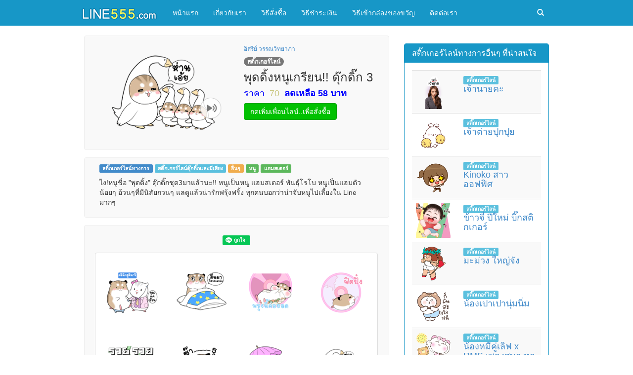

--- FILE ---
content_type: text/html; charset=UTF-8
request_url: https://www.line555.com/line.php?id=2114
body_size: 6859
content:
<!DOCTYPE html>
<html lang="th" data-lang="th"
	  xmlns="https://www.w3.org/1999/xhtml"
      xmlns:og="https://ogp.me/ns#"
      xmlns:fb="https://www.facebook.com/2008/fbml">
<head>
<meta http-equiv="Content-Type" content="text/html; charset=utf-8" />
<meta http-equiv="X-UA-Compatible" content="IE=edge">
<meta name="viewport" content="width=device-width, initial-scale=1">
<meta name="description" content="นี่คือสติ๊กเกอร์ไลน์ดุ๊กดิ๊กและมีเสียง ชื่อว่าพุดดิ้งหนูเกรียน!! ดุ๊กดิ๊ก 3 ซื้อเลย โหลดเลย มีขายแล้วที่นี่ ไง!หนูชื่อ &quot;พุดดิ้ง&quot; ดุ๊กดิ๊กชุด3มาแล้วนะ!! หนูเป็นหนู แฮมสเตอร์ พันธุ์โรโบ หนูเป็นแฮมตัวน้อยๆ อ้วนๆที่มีนิสัยกวนๆ แลดูแล้วน่ารักฟรุ้งฟริ้ง ทุกคนบอกว่าน่าจับหนูไปเลี้ยงใน Line มากๆ"/>
<meta name='keywords' content="สติ๊กเกอร์ไลน์ทางการ, หนู,แฮมสเตอร์"/>
<meta property="og:image" content="https://sdl-stickershop.line.naver.jp/products/0/0/1/11582/LINEStorePC/main.png" />
<meta property="fb:app_id" content="366072903785449" />
<meta property="fb:admins" content="1220711087" />
<link rel="shortcut icon" href="photo/logo/favicon.png"/>
<title>พุดดิ้งหนูเกรียน!! ดุ๊กดิ๊ก 3&nbsp;สติ๊กเกอร์ไลน์ดุ๊กดิ๊กและมีเสียง ของแท้ 100% ลิขสิทธิ์แท้ ไม่มีวันหมดอายุ อัพเดตข้อมูลลงขายในเว็บ LINE555.com เมื่อ 2018-06-20 02:13:51</title>
<link href="css/bootstrap.min.css" rel="stylesheet">
<link href="css/css.css" rel="stylesheet">
<script type="text/javascript" src="https://ajax.googleapis.com/ajax/libs/jquery/1.4.2/jquery.js"></script>

<script type="text/javascript">
$(document).ready(function() {	

		var id = '#dialog';
	
		//Get the screen height and width
		var maskHeight = $(document).height();
		var maskWidth = $(window).width();
	
		//Set heigth and width to mask to fill up the whole screen
		$('#mask').css({'width':maskWidth,'height':maskHeight});
		
		//transition effect		
		$('#mask').fadeIn(1000);	
		$('#mask').fadeTo("slow",0.8);	
	
		//Get the window height and width
		var winH = $(window).height();
		var winW = $(window).width();
              
		//Set the popup window to center
		$(id).css('top',  winH/2-$(id).height()/2);
		$(id).css('left', winW/2-$(id).width()/2);
	
		//transition effect
		$(id).fadeIn(2000); 	
	
	//if close button is clicked
	$('.window .close').click(function (e) {
		//Cancel the link behavior
		e.preventDefault();
		
		$('#mask').hide();
		$('.window').hide();
	});		
		
	
});

</script>
<script src="js/jquery.min.js"></script>
<script src="js/bootstrap.min.js"></script>
<!--[if lt IE 9]>
      <script src="https://oss.maxcdn.com/html5shiv/3.7.2/html5shiv.min.js"></script>
      <script src="https://oss.maxcdn.com/respond/1.4.2/respond.min.js"></script>
    <![endif]-->
<script type="text/javascript">
$(document).ready(function(){


		$('#registration-form').validate({
	    rules: {
	       lineid: {
	        required: true,
	       required: true
	      },
		   name: {
	        required: true,
	       required: true
	      }, 
		  xx: {
	        required: true,
	       required: true
	      },
		   age: {
	        required: true,
	       required: true
	      },
		  address: {
	        required: true,
	       required: true
	      },
		   info: {
	        required: true,
	       required: true
	      },
		   address: {
	       required: true,
	       required: true
	      },
		  
		  agree: "required"
		  
	    },
			highlight: function(element) {
				$(element).closest('.input-group').removeClass('success').addClass('error');
			},
			success: function(element) {
				element
				.text('').addClass('valid')
				.closest('.input-group').removeClass('error').addClass('success');
			}
	  });

}); 
</script>
<script src='https://www.google.com/recaptcha/api.js'></script>
<div id="fb-root"></div>
        <script>(function (d, s, id) {
                var js, fjs = d.getElementsByTagName(s)[0];
                if (d.getElementById(id))
                    return;
                js = d.createElement(s);
                js.id = id;
                js.src = "//connect.facebook.net/th_TH/sdk.js#xfbml=1&version=v2.3";
                fjs.parentNode.insertBefore(js, fjs);
            }(document, 'script', 'facebook-jssdk'));</script>
<script type="text/javascript" src='https://www.tmtopup.com/topup/3rdTopup.php?uid=166972'></script>
<style type="text/css">
#nocopy {
	position: absolute;
	left: 0px;
	top: 0px;
	width: 100%;
	height: 100%;
	z-index: 9;
}

#mask {
  position:absolute;
  left:0;
  top:0;
  z-index:9000;
  background-color:#000;
  display:none;
}  
#boxes .window {
	position: fixed;
	left: 0;
	top: 0;
	width: 620px;
	height: 490px;
	display: none;
	z-index: 9999;
	padding: 5px;
	-webkit-border-radius: 10px;
	-moz-border-radius: 10px;
	border-radius: 10px;
}
#boxes #dialog {
  width:620px; 
  height:490px;
  padding:5px;
  background-color:#ffffff;
  -webkit-border-radius:10px;
    -moz-border-radius:10px;
    border-radius:10px;
}
  
#boxes2 .window {
	position: fixed;
	left: 0;
	top: 0;
	width: 300px;
	height: 300px;
	display: none;
	z-index: 9999;
	padding: 5px;
	-webkit-border-radius: 10px;
	-moz-border-radius: 10px;
	border-radius: 10px;
}
#boxes2 #dialog {
  width:320px; 
  height:360px;
  padding:5px;
  background-color:#ffffff;
  -webkit-border-radius:10px;
    -moz-border-radius:10px;
    border-radius:10px;
}
</style>
</head>
<body>
<nav class="navbar navbar-default" role="navigation">
  <div class="container-fluid headmin"> 
    <!-- Brand and toggle get grouped for better mobile display -->
    <div class="navbar-header">
      <button type="button" class="navbar-toggle collapsed" data-toggle="collapse" data-target="#bs-example-navbar-collapse-1"> <span class="sr-only">Toggle navigation</span> <span class="icon-bar"></span> <span class="icon-bar"></span> <span class="icon-bar"></span> </button>
      <div class="pull-right hidden-lg hidden-md hidden-xs">
        <form method="get" action="index.php" role="search" class="navbar-form navbar-left">
          <div class="form-group">
            <div class="input-group">
              <input required name="name" type="text" placeholder="กรอกคำค้นหา" class="form-control">
              <span class="input-group-btn">
              <button class="btn btn-default" type="submit" >ค้นหา</button>
              </span> </div>
          </div>
        </form>
      </div>
      <div class="dropdown dropsearch pull-right hidden-lg hidden-md hidden-mm hidden-sm"> <a href="#" data-toggle="dropdown" class="dropdown-toggle"> <span class="colorff glyphicon glyphicon-search"></span> </a>
        <ul class="dropdown-menu dropmenu">
          <form method="get" action="https://www.line555.com/index.php" role="search" class="form-inline">
            <div class="input-group">
              <input required type="text" name="name" maxlength="150" placeholder="กรอกคำค้นหา" class="form-control col-md-12 hsearch">
              <span class="input-group-btn">
              <button type="submit" class="btn btn-default">ค้นหา</button>
              </span> </div>
          </form>
        </ul>
      </div>
      <a class="navbar-brand" href="https://www.line555.com/">
            <img src="https://www.line555.com/photo/logo/logo.png"/>
            </a> </div>
    <!-- Collect the nav links, forms, and other content for toggling -->
    <div class="collapse navbar-collapse" id="bs-example-navbar-collapse-1">
      <ul class="nav navbar-nav">
				  
       
        <li><a href="https://www.line555.com/index.php" title="หน้าแรก">หน้าแรก</a></li>
        		  
       
        <li><a href="https://www.line555.com/about-us.php" title="เกี่ยวกับเรา">เกี่ยวกับเรา</a></li>
        		  
       
        <li><a href="https://www.line555.com/how-to-order.php" title="วิธีสั่งซื้อ">วิธีสั่งซื้อ</a></li>
        		  
       
        <li><a href="https://www.line555.com/payment.php" title="วิธีชำระเงิน">วิธีชำระเงิน</a></li>
        		  
       
        <li><a href="https://www.line555.com/line-gift.php" title="วิธีเข้ากล่องของขวัญ">วิธีเข้ากล่องของขวัญ</a></li>
        		  
       
        <li><a href="https://www.line555.com/contact.php" title="ติดต่อเรา">ติดต่อเรา</a></li>
              </ul>
      <ul class="nav navbar-nav navbar-right">
        <li class="dropdown hidden-sm hidden-mm hidden-xs"> <a href="#" data-toggle="dropdown" class="dropdown-toggle" aria-expanded="true"> <span class="colorff glyphicon glyphicon-search"></span> </a>
          <ul class="dropdown-menu dropmenu">
            <form method="get" action="https://www.line555.com/index.php" role="search" class="form-inline">
              <div class="input-group">
                <input required type="text" name="name" maxlength="150" placeholder="กรอกคำค้นหา" class="form-control col-md-12 hsearch">
                <span class="input-group-btn">
                <button type="submit" class="btn btn-default">ค้นหา</button>
                </span> </div>
            </form>
          </ul>
        </li>
      </ul>
    </div>
    <!-- /.navbar-collapse --> 
  </div>
  <!-- /.container-fluid --> 
</nav>
<div class="container">
  <div class="row">
    <div class="col-sm-8">
      <div class="row">
      <div class="col-md-12 col-mm-12">
          <div class="borguy list">
            <div class="col-md-12"><ul id="listitem" class="listitem"><li class="col-md-6 col-sm-6 col-mm-6">
        
              <div align="center"><a href="https://line.me/S/sticker/11582" rel="nofollow" target="_blank"><img alt="พุดดิ้งหนูเกรียน!! ดุ๊กดิ๊ก 3" class="img-circle photo" src="https://sdl-stickershop.line.naver.jp/products/0/0/1/11582/LINEStorePC/main.png"/></a>
				  <div id="iconn"><a href="https://line.me/S/sticker/11582" rel="nofollow" target="_blank"><img src="img/iconn/3.png" width="100%"></a></div></div>
              <div class="clear"></div>
           
          </li>
          <li class="col-md-6 col-sm-6 col-mm-6">
           
            <h6><font color="#666666"><a href="index.php?name=อิสรีย์ วรรณวิทยาภา">อิสรีย์ วรรณวิทยาภา</a></font></h6>
            <h6><span class="badge">สติ๊กเกอร์ไลน์</span></h6>
              <h3 class="nameitem">พุดดิ้งหนูเกรียน!! ดุ๊กดิ๊ก 3</h3>
              <h4><font color="#0000FF">ราคา <font color="#c9c67e"><del>&nbsp;70&nbsp;</del></font>&nbsp;<b>ลดเหลือ 58</b> <b>บาท</b></font></h4>
              <p><b><font color="#FF0000"></font></b></p>
              <p>
                <button type="submit" id="submit" value="submit" name="submit" class="btn btn-success" onClick="window.open('https://line.me/R/ti/p/%40i555');">กดเพิ่มเพื่อนไลน์..เพื่อสั่งซื้อ</button>
               </p>
              <div class="clear"></div>
            
          </li></ul></div>
            <div class="clear"></div>
          </div>
        </div>
        
        <div class="col-md-12 col-mm-12">
          <div class="borguy list">
            <div class="col-md-12">
              <div class="col-md-12">
                <span class="label label-primary"><a href="official-sticker.php">สติ๊กเกอร์ไลน์ทางการ</a></span> <span class="label label-info"><a href="index.php?cat=สติ๊กเกอร์ไลน์ดุ๊กดิ๊กและมีเสียง">สติ๊กเกอร์ไลน์ดุ๊กดิ๊กและมีเสียง</a></span> <span class="label label-warning"><a href="index.php?s=อื่นๆ">อื่นๆ</a></span> <span class="label label-success"><a href="index.php?name=หนู">หนู</a></span> <span class="label label-success"><a href="index.php?name=แฮมสเตอร์">แฮมสเตอร์</a></span>             <p>ไง!หนูชื่อ &quot;พุดดิ้ง&quot; ดุ๊กดิ๊กชุด3มาแล้วนะ!! หนูเป็นหนู แฮมสเตอร์ พันธุ์โรโบ หนูเป็นแฮมตัวน้อยๆ อ้วนๆที่มีนิสัยกวนๆ แลดูแล้วน่ารักฟรุ้งฟริ้ง ทุกคนบอกว่าน่าจับหนูไปเลี้ยงใน Line มากๆ</p>
              </div>
            </div>
            <div class="clear"></div>
			  
          </div>
        </div>
        
        
        <div class="col-md-12 col-mm-12" align="center">
          <div class="borguy list"><center><p><div class="line-it-button" data-lang="th" data-type="like" data-url="https://www.line555.com/line.php?id=2114" data-share="true" style="display: none;"></div>
 <script src="https://d.line-scdn.net/r/web/social-plugin/js/thirdparty/loader.min.js" async defer></script></p></center>
            <div class="col-md-12" align="center"><div id="nocopy"><a href="https://line.me/S/sticker/11582" rel="nofollow" target="_blank"><img src="https://www.line555.com/img/nocopy.gif" width="100%" height="100%" /></a></div><img class="thumbnail" src="https://sdl-stickershop.line.naver.jp/products/0/0/1/11582/LINEStorePC/preview.png"></div><center><div class="fb-like" data-href="https://www.line555.com/line.php?id=2114" data-layout="button_count" data-action="like" data-show-faces="true" data-share="true"></div></center><div class="clear"></div>
          </div>
        </div>
		<div class="col-md-12 col-mm-12">
          <div class="borguy list">
            <div class="col-md-12">
              <div class="col-md-12">
				  <center><a href="https://www.line555.com/index.php?name=พุดดิ้งหนูเกรียน" target="_blank">พุดดิ้งหนูเกรียน</a></center></div>
            </div>
            <div class="clear"></div>
          </div>
        </div>
        
<div class="col-md-12 col-mm-12">
          <div class="borguy list">
    <div class="col-md-12" align="center">
		
	  <a href="https://www.line555.com/official-sticker.php"><img src="https://www.line555.com/img/top-menu/top-menu-sticker-general.png" alt="สติ๊กเกอร์ไลน์ทางการ" width="140"/></a>
		
		<a href="https://www.line555.com/creator-sticker.php"><img src="https://www.line555.com/img/top-menu/top-menu-sticker-creators.png" alt="สติ๊กเกอร์ไลน์ครีเอเตอร์" width="140"/></a>
		
		<a href="https://www.line555.com/official-theme.php"><img src="https://www.line555.com/img/top-menu/top-menu-theme-general.png" alt="ธีมไลน์ทางการ" width="140"/></a>
		
		<a href="https://www.line555.com/creator-theme.php"><img src="https://www.line555.com/img/top-menu/top-menu-theme-creators.png" alt="ธีมไลน์ครีเอเทอร์" width="140"/></a>
		
		<a href="https://www.line555.com/official-emoji.php"><img src="https://www.line555.com/img/top-menu/top-menu-emoji-general.png" alt="อิโมจิไลน์ทางการ" width="140"/></a>
		
		<a href="https://www.line555.com/creator-emoji.php"><img src="https://www.line555.com/img/top-menu/top-menu-emoji-creators.png" alt="อิโมจิไลน์ครีเอเทอร์" width="140"/></a>
		
		<a href="https://www.line555.com/line-melody.php"><img src="https://www.line555.com/img/top-menu/top-menu-melody.png" alt="ไลน์เมโลดี้ เสียงเพลง" width="140"/></a>
		
		<a href="https://www.line555.com/sale.php"><img src="https://www.line555.com/img/top-menu/top-menu-sale.png" alt="โปรโมชั่นราคาพิเศษ" width="140"/></a>


		
	  </div>
			  <div class="clear"></div>
  </div>
</div>
      </div>
    </div>
    <div class="col-sm-4">
  <div class="row">
        <div class="col-md-12 col-mm-6" align="center">
		
          </div>
    
    <div class="margin15 clear"></div>
        

     
    <div class="col-md-12 col-mm-6">
      <div class="panel panel-primary">
        <div class="panel-heading">
          <h3 class="panel-title">สติ๊กเกอร์ไลน์ทางการอื่นๆ ที่น่าสนใจ</h3>
        </div>
        <div class="panel-body">
          <table class="table table-striped">
              <tbody>
               
                                <tr>
                  <td><a target="_blank" href="https://www.line555.com/line.php?id=10162"><img class="img-circle photolist pull-left" src="https://sdl-stickershop.line.naver.jp/products/0/0/1/32289/LINEStorePC/main.png"></a></td>
                   <td><span class="label label-info">สติ๊กเกอร์ไลน์</span><h4 class="nameitem"><a target="_blank" href="https://www.line555.com/line.php?id=10162">เจ้านายคะ</a></h4></td>
                </tr>
                                <tr>
                  <td><a target="_blank" href="https://www.line555.com/line.php?id=5682"><img class="img-circle photolist pull-left" src="https://sdl-stickershop.line.naver.jp/products/0/0/1/18097/LINEStorePC/main.png"></a></td>
                   <td><span class="label label-info">สติ๊กเกอร์ไลน์</span><h4 class="nameitem"><a target="_blank" href="https://www.line555.com/line.php?id=5682">เจ้าต่ายปุกปุย</a></h4></td>
                </tr>
                                <tr>
                  <td><a target="_blank" href="https://www.line555.com/line.php?id=1596"><img class="img-circle photolist pull-left" src="https://sdl-stickershop.line.naver.jp/products/0/0/1/9384/LINEStorePC/main.png"></a></td>
                   <td><span class="label label-info">สติ๊กเกอร์ไลน์</span><h4 class="nameitem"><a target="_blank" href="https://www.line555.com/line.php?id=1596">Kinoko สาวออฟฟิศ</a></h4></td>
                </tr>
                                <tr>
                  <td><a target="_blank" href="https://www.line555.com/line.php?id=10448"><img class="img-circle photolist pull-left" src="https://sdl-stickershop.line.naver.jp/products/0/0/1/33349/LINEStorePC/main.png"></a></td>
                   <td><span class="label label-info">สติ๊กเกอร์ไลน์</span><h4 class="nameitem"><a target="_blank" href="https://www.line555.com/line.php?id=10448">ข้าวจี่ ปีใหม่ บิ๊กสติกเกอร์</a></h4></td>
                </tr>
                                <tr>
                  <td><a target="_blank" href="https://www.line555.com/line.php?id=3401"><img class="img-circle photolist pull-left" src="https://sdl-stickershop.line.naver.jp/products/0/0/1/13531/LINEStorePC/main.png"></a></td>
                   <td><span class="label label-info">สติ๊กเกอร์ไลน์</span><h4 class="nameitem"><a target="_blank" href="https://www.line555.com/line.php?id=3401">มะม่วง ใหญ่จัง</a></h4></td>
                </tr>
                                <tr>
                  <td><a target="_blank" href="https://www.line555.com/line.php?id=8960"><img class="img-circle photolist pull-left" src="https://sdl-stickershop.line.naver.jp/products/0/0/1/29169/LINEStorePC/main.png"></a></td>
                   <td><span class="label label-info">สติ๊กเกอร์ไลน์</span><h4 class="nameitem"><a target="_blank" href="https://www.line555.com/line.php?id=8960">น้องเปาเปานุ่มนิ่ม</a></h4></td>
                </tr>
                                <tr>
                  <td><a target="_blank" href="https://www.line555.com/line.php?id=7493"><img class="img-circle photolist pull-left" src="https://sdl-stickershop.line.naver.jp/products/0/0/1/24936/LINEStorePC/main.png"></a></td>
                   <td><span class="label label-info">สติ๊กเกอร์ไลน์</span><h4 class="nameitem"><a target="_blank" href="https://www.line555.com/line.php?id=7493">น้องหมีคู่เลิฟ x RMS เพลงสนุก ทุกวัน</a></h4></td>
                </tr>
                                <tr>
                  <td><a target="_blank" href="https://www.line555.com/line.php?id=6228"><img class="img-circle photolist pull-left" src="https://sdl-stickershop.line.naver.jp/products/0/0/1/19241/LINEStorePC/main.png"></a></td>
                   <td><span class="label label-info">สติ๊กเกอร์ไลน์</span><h4 class="nameitem"><a target="_blank" href="https://www.line555.com/line.php?id=6228">สนูปี้ สติกเกอร์เอฟเฟกต์ในฤดูหนาว♪</a></h4></td>
                </tr>
                                <tr>
                  <td><a target="_blank" href="https://www.line555.com/line.php?id=4534"><img class="img-circle photolist pull-left" src="https://sdl-stickershop.line.naver.jp/products/0/0/1/16116/LINEStorePC/main.png"></a></td>
                   <td><span class="label label-info">สติ๊กเกอร์ไลน์</span><h4 class="nameitem"><a target="_blank" href="https://www.line555.com/line.php?id=4534">Frozen 2 x Boonshoes</a></h4></td>
                </tr>
                                <tr>
                  <td><a target="_blank" href="https://www.line555.com/line.php?id=6234"><img class="img-circle photolist pull-left" src="https://sdl-stickershop.line.naver.jp/products/0/0/1/19235/LINEStorePC/main.png"></a></td>
                   <td><span class="label label-info">สติ๊กเกอร์ไลน์</span><h4 class="nameitem"><a target="_blank" href="https://www.line555.com/line.php?id=6234">สวี้ตเกิร์ล x RMS เพลงฮิต สำหรับทุกวัน</a></h4></td>
                </tr>
                              </tbody>
          </table>
        </div>
      </div>
    </div>


	  <div class="col-md-12 col-mm-6">
    <div class="panel panel-primary">
        <div class="panel-heading">
          <h3 class="panel-title">ได้รับอนุญาตจากทางบริษัทไลน์</h3>
        </div>
        <div class="panel-body" align="center"><a href="https://today.line.me/th/v3/article/ZyXMNO" target="_blank" rel="nofollow"><img src="https://www.line555.com/img/LVS0002.png" alt="ได้รับอนุญาตให้ขายจากบริษัทไลน์อย่างเป็นลายลักษณ์อักษร" width="90%" /></a>
		</div>
      </div>
    </div>
	  
    <div class="col-md-12 col-mm-6">
    <div class="panel panel-primary">
        <div class="panel-heading">
          <h3 class="panel-title">รับรองจากกรมพัฒนาธุรกิจการค้า</h3>
        </div>
        <div class="panel-body" align="center"><a href='https://dbdregistered.dbd.go.th/api/public/shopinfo?param=F7F075D275BD429EAD3562AC64212D1633863D820A024943C651D27972C05C35' target="_blank">
<img src='https://dbdregistered.dbd.go.th/api/public/banner?param=F7F075D275BD429EAD3562AC64212D1633863D820A024943C651D27972C05C35' width='90%'/>
</a></div>
        </div>
        
      </div>
	  
	  
   
    	  
	  
	  <div style="display: none" class="col-md-12 col-mm-6" align="center"><a href="https://www.line555.com/reseller.php" target="_blank"><img src="img/reseller_banner.gif" alt="รับตัวแทนจำหน่ายสติ๊กเกอร์ไลน์" width="100%" /></a><br />
<br />
    </div>
	  
    
    <div class="col-md-12 col-mm-6">
    <div class="panel panel-primary">
        <div class="panel-heading">
          <h3 class="panel-title">ติดตามเราได้บนเฟสบุ๊ค</h3>
        </div>
        <div class="panel-body" align="center">
<div class="fb-page" data-href="https://www.facebook.com/line555fanpage" data-height="258" data-small-header="false" data-adapt-container-width="true" data-hide-cover="false" data-show-facepile="true" data-show-posts="false"></div>
        </div>
        
      </div>
    </div>
    <div class="col-md-12 col-mm-6">
    <div class="panel panel-primary">
        <div class="panel-heading">
          <h3 class="panel-title">LINKS</h3>
        </div>
        <div class="panel-body" align="center">
<a href="https://www.line555.com/"><b>สติ๊กเกอร์ไลน์</b></a> <a href="https://www.line555.com/"><b>ซื้อสติ๊กเกอร์ไลน์</b></a> <a href="https://www.line555.com/official-sticker.php"><b>ขายสติ๊กเกอร์ไลน์</b></a> <a href="index.php?name=หมี">หมี</a> <a href="index.php?name=แมว">แมว</a> <a href="index.php?name=หมู">หมู</a> <a href="index.php?name=ตำรวจ">ตำรวจ</a> <a href="index.php?name=ทหาร">ทหาร</a> <a href="พยาบาล">พยาบาล</a> <a href="index.php?name=โยคะ">โยคะ</a> <a href="index.php?name=yoga">yoga</a> <a href="index.php?name=ไก่">ไก่</a> <a href="index.php?name=เป็ด">เป็ด</a> <a href="index.php?name=ตลก">ตลก</a> <a href="index.php?name=ฮา">ฮา</a> <a href="index.php?name=พยาบาล">พยาบาล</a> <a href="index.php?name=น่ารัก">น่ารัก</a> <a href="index.php?name=หมา">หมา</a> <a href="index.php?name=สุนัข">สุนัข</a> <a href="index.php?name=ทะเล้น">ทะเล้น</a> <a href="index.php?name=มีเสียง">มีเสียง</a> <a href="index.php?name=เกรียน">เกรียน</a> <a href="index.php?name=กวน">กวน</a> <a href="index.php?name=หนู">หนู</a> <a href="index.php?name=การ์ตูน">การ์ตูน</a> <a href="index.php?name=ดารา">ดารา</a> <a href="index.php?name=นักร้อง">นักร้อง</a> <a href="index.php?name=เกาหลี">เกาหลี</a> <a href="index.php?name=วาเลนไทน์">วาเลนไทน์</a> <a href="index.php?name=สงกรานต์">สงกรานต์</a> <a href="index.php?name=นุ่น+ดำดง">นุ่น-ดำดง</a> <a href="https://xn--12ca2dof1cms2b7a4er2lqc7dtbg.blogspot.com/"><b>สติ๊กเกอร์</b></a> <a href="https://www.facebook.com/TikBaDai/"><b>influencer-เชียงใหม่</b></a> <a href="https://www.tikbadai.com/"><b>เน็ตไอดอล-ภาคเหนือ-เชียงใหม่</b></a> <a href="index.php?name=คริสต์มาส">คริสต์มาส</a> <a href="index.php?name=ปีใหม่">ปีใหม่</a> <a href="index.php?name=คัลแลนพี่จอง">คัลแลนพี่จอง</a> <a href="index.php?name=พี่จองคัลแลน">พี่จองคัลแลน</a></div>
        
      </div>
    </div>
            <div class="col-md-12 col-mm-6" align="center">
          </div>
    <div class="margin15 clear"></div>
      </div>
</div>
  </div>
</div>
<div id="footer">
  <div class="container">
    <div class="row">
      <div class="col-md-12" align="center"><div style="display: none;"><!-- Histats.com  START  (aync)-->
<script type="text/javascript">var _Hasync= _Hasync|| [];
_Hasync.push(['Histats.start', '1,2821613,4,0,0,0,00010000']);
_Hasync.push(['Histats.fasi', '1']);
_Hasync.push(['Histats.track_hits', '']);
(function() {
var hs = document.createElement('script'); hs.type = 'text/javascript'; hs.async = true;
hs.src = ('//s10.histats.com/js15_as.js');
(document.getElementsByTagName('head')[0] || document.getElementsByTagName('body')[0]).appendChild(hs);
})();</script>
<noscript><a href="/" target="_blank"><img  src="//sstatic1.histats.com/0.gif?2821613&101" alt="" border="0"></a></noscript>
<!-- Histats.com  END  --></div>
        <p><font size="2">สั่งซื้อสติ๊กเกอร์/ธีมไลน์/อิโมจิ ได้ที่ไลน์ ไอดี <a href="https://line.me/R/ti/p/%40i555" rel="nofollow" target="_blank"><b>@i555</b></a> “ร้านค้าที่ได้รับอนุญาต จาก LINE STICKERS”</font></p>
        <p><font size="2">เว็บไซต์ LINE555 เป็นเว็บไซต์ให้บริการรับฝากซื้อ<a href="https://www.line555.com/"><b>สติกเกอร์ไลน์</b></a> ธีมไลน์ รวมถึงอิโมจิไลน์ และ <a href="https://www.line555.com/line-melody.php"><b>ไลน์เมโลดี้</b></a> อำนวยความสะดวกแก่ท่านที่ต้องการ<a href="https://www.line555.com/"><b>ซื้อสติ๊กเกอร์ไลน์</b></a> <a href="https://www.line555.com/official-theme.php"><b>ซื้อธีมไลน์</b></a> <a href="https://www.line555.com/official-emoji.php"><b>ซื้ออิโมจิไลน์</b></a> แต่ไม่สะดวกซื้อเอง สำหรับท่านที่ไม่มีบัตรเครดิตเพื่อผูกกับสโตร์ หรือท่านที่มีบัตรเครดิตแต่ไม่สะดวกผูกบัตรเพราะกลัวเสี่ยงปัญหาด้านความปลอดภัย และไม่สะดวกชำระเงินตามช่องทางหลักที่ไลน์กำหนดไว้ เว็บ LINE555 เป็นทางเลือกที่ดีที่สุดสำหรับคุณ เราเป็นร้านค้าที่ได้รับอนุญาตจากทางบริษัทไลน์ให้สามารถ <a href="https://www.line555.com/official-sticker.php"><b>ขายสติ๊กเกอร์ไลน์</b></a> <a href="https://www.line555.com/creator-theme.php"><b>ขายธีมไลน์</b></a> <a href="https://www.line555.com/creator-emoji.php"><b>ขายอิโมจิไลน์</b></a> ได้อย่างถูกต้องเป็นลายลักษณ์อักษร ท่านลูกค้าจึงมั่นใจได้ว่าจะได้รับของแท้ ถูกลิขสิทธิ์ 100% ไม่มีวันหมดอายุ ด้วยประสบการขายสติ๊กเกอร์ไลน์ ธีมไลน์ อิโมจิไลน์ มานานกว่า 10 ปี กับช่องทางการชำระเงินที่หลากหลาย เช่น โอนเงินผ่านบัญชีธนาคาร พร้อมเพย์ ทรูวอลเล็ต บัตรเงินสดทรูมันนี่</font></p>
      </div>
    </div>
  </div>
</div>
</body>
</html>

--- FILE ---
content_type: text/javascript;charset=UTF-8
request_url: https://www.tmtopup.com/topup/3rdTopup.php?uid=166972
body_size: 6053
content:

if (typeof console == "undefined" || typeof console.log == "undefined") var console = { log: function() {} };

var LazyLoad = (function(doc){var env,head,pending={},pollCount=0,queue={css:[],js:[]},styleSheets=doc.styleSheets;function createNode(name,attrs){var node=doc.createElement(name),attr;for(attr in attrs){if(attrs.hasOwnProperty(attr)){node.setAttribute(attr,attrs[attr])}}return node}function finish(type){var p=pending[type],callback,urls;if(p){callback=p.callback;urls=p.urls;urls.shift();pollCount=0;if(!urls.length){callback&&callback.call(p.context,p.obj);pending[type]=null;queue[type].length&&load(type)}}}function getEnv(){var ua=navigator.userAgent;env={async:doc.createElement('script').async===true};(env.webkit=/AppleWebKit\//.test(ua))||(env.ie=/MSIE|Trident/.test(ua))||(env.opera=/Opera/.test(ua))||(env.gecko=/Gecko\//.test(ua))||(env.unknown=true)}function load(type,urls,callback,obj,context){var _finish=function(){finish(type)},isCSS=type==='css',nodes=[],i,len,node,p,pendingUrls,url;env||getEnv();if(urls){urls=typeof urls==='string'?[urls]:urls.concat();if(isCSS||env.async||env.gecko||env.opera){queue[type].push({urls:urls,callback:callback,obj:obj,context:context})}else{for(i=0,len=urls.length;i<len;++i){queue[type].push({urls:[urls[i]],callback:i===len-1?callback:null,obj:obj,context:context})}}}if(pending[type]||!(p=pending[type]=queue[type].shift())){return}head||(head=doc.head||doc.getElementsByTagName('head')[0]);pendingUrls=p.urls.concat();for(i=0,len=pendingUrls.length;i<len;++i){url=pendingUrls[i];if(isCSS){node=env.gecko?createNode('style'):createNode('link',{href:url,rel:'stylesheet'})}else{node=createNode('script',{src:url});node.async=false}node.className='lazyload';node.setAttribute('charset','utf-8');if(env.ie&&!isCSS&&'onreadystatechange'in node&&!('draggable'in node)){node.onreadystatechange=function(){if(/loaded|complete/.test(node.readyState)){node.onreadystatechange=null;_finish()}}}else if(isCSS&&(env.gecko||env.webkit)){if(env.webkit){p.urls[i]=node.href;pollWebKit()}else{node.innerHTML='@import "'+url+'";';pollGecko(node)}}else{node.onload=node.onerror=_finish}nodes.push(node)}for(i=0,len=nodes.length;i<len;++i){head.appendChild(nodes[i])}}function pollGecko(node){var hasRules;try{hasRules=!!node.sheet.cssRules}catch(ex){pollCount+=1;if(pollCount<200){setTimeout(function(){pollGecko(node)},50)}else{hasRules&&finish('css')}return}finish('css')}function pollWebKit(){var css=pending.css,i;if(css){i=styleSheets.length;while(--i>=0){if(styleSheets[i].href===css.urls[0]){finish('css');break}}pollCount+=1;if(css){if(pollCount<200){setTimeout(pollWebKit,50)}else{finish('css')}}}}return{css:function(urls,callback,obj,context){load('css',urls,callback,obj,context)},js:function(urls,callback,obj,context){load('js',urls,callback,obj,context)}}})(this.document);
var jquery_ui_state = 0;
var colorbox_ui_state = 0;
var tmtopup_payment_alert_timer,tmtopup_tmn_password,tmtopup_ref1,tmtopup_ref2,tmtopup_ref3;

function compareVersions(installed, required)
{
	var a = installed.split('.');
	var b = required.split('.');

	for (var i = 0; i < a.length; ++i) {
		a[i] = Number(a[i]);
	}
	for (var i = 0; i < b.length; ++i) {
		b[i] = Number(b[i]);
	}
	if (a.length == 2) {
		a[2] = 0;
	}

	if (a[0] > b[0]) return true;
	if (a[0] < b[0]) return false;

	if (a[1] > b[1]) return true;
	if (a[1] < b[1]) return false;

	if (a[2] > b[2]) return true;
	if (a[2] < b[2]) return false;

	return true;
}

function load_lazy()
{
	lazyReady();
}

function lazyReady()
{
	console.log("lazy loaded");
	var version;
	if (typeof jQuery !== "undefined")
	{
		version = jQuery.fn.jquery;
		console.log("jQuery has been loaded (version:" + version + ")");
	}
	if (typeof jQuery === "undefined" || !compareVersions(version,"1.11.0"))
	{
		console.log("Loading jQuery 1.11.0");
		LazyLoad.js('https://static.tmpay.net/tmtopup/assets/js/jquery-1.11.0.min.js', function () {
			jqReady();
		});
	}
	else
	{
		jqReady();
	}
}

function jqReady()
{
	console.log("jQuery has been loaded");
	var version;
	if (typeof jQuery.ui !== "undefined")
	{
		version = jQuery.ui.version;
		console.log("jQuery-UI has been loaded (version:" + version + ")");
	}
	if (typeof jQuery.ui === "undefined" || compareVersions(version,"1.12.1") == false)
	{
		console.log("Loading jQuery-UI");
		LazyLoad.css('https://cdnjs.cloudflare.com/ajax/libs/jqueryui/1.12.1/themes/smoothness/jquery-ui.min.css', function () { //https://static.tmpay.net/tmtopup/jquery-ui-1.10.4/themes/smoothness/jquery-ui.css
			jquiReady(1);
		});
		LazyLoad.js('https://cdnjs.cloudflare.com/ajax/libs/jqueryui/1.12.1/jquery-ui.min.js', function () { //https://static.tmpay.net/tmtopup/jquery-ui-1.10.4/jquery-ui.min.js
			jquiReady(3);
		});
	}
	else
	{
		jquiReady(4);
	}
}

function jquiReady(state)
{
	console.log("jQuery-UI has been loaded (state:" + state + ")");
	jquery_ui_state = jquery_ui_state + state;
	if(jquery_ui_state == 4)
	{
		console.log("Loading XDomainRequest");
		LazyLoad.js('https://static.tmpay.net/tmtopup/assets/js/jquery.xdomainrequest.min.js', function () {
			xdomainReady();
		});
	}
}

function xdomainReady()
{
	console.log("XDomainRequest has been loaded");
	if (typeof jQuery.colorbox === "undefined")
	{
		console.log("Loading Colorbox");
		LazyLoad.css('https://static.tmpay.net/tmtopup/colorbox/colorbox.css', function () {
			colorboxReady(1);
		});
		LazyLoad.js('https://static.tmpay.net/tmtopup/colorbox/jquery.colorbox-min.js', function () {
			colorboxReady(3);
		});
	}
	else
	{
		colorboxReady(4);
	}
}

function colorboxReady(state)
{
	console.log("Colorbox has been loaded (state:" + state + ")");
	colorbox_ui_state = colorbox_ui_state + state;
	if(colorbox_ui_state == 4)
	{
		if(typeof jQuery !== "undefined" && typeof jQuery.ui !== "undefined" & typeof jQuery.colorbox !== "undefined")
		{
			console.log("Activate tmtopup_new");
			tmtopup_new();
			jQuery(function() {
				jQuery("body").append('<div id="tmtopup_page_cover" style="width: 100%;height: 100%;top: 0px;left: 0px;position: fixed;display: block; z-index: 99; background-color:#ffffff;opacity:0.7;filter:alpha(opacity=70)"></div><div id="tmtopup_payment_confirm" title="ยืนยันการชำระเงิน" style="font-family:Tahoma;font-size:18px"><p style="margin:15px">ท่านแน่ใจหรือไม่ ที่จะเติมเงินเข้า <span style="font-weight:bold;color:#b26200">LINESWOP.COM (UID:166972)</span> ?</p><p><div id="tmtopup_payment_alert" style="font-size:12px;color:#fff;background-color:#ff0000;border-radius:4px;-webkit-border-radius:4px;-moz-border-radius:4px;padding:10px 10px;text-align:center">บัตรเงินสดของท่านจะถูกใช้งานทันที และ ไม่สามารถแก้ไขหรือยกเลิกรายการได้</div></p><div style="text-align:center">ประเภทบัตรเงินสด <input type="radio" name="tmtopup_cashcard_brand" value="truemoney" checked /> ทรูมันนี่ <input type="radio" name="tmtopup_cashcard_brand" value="razer_gold_pin" /> Razer Gold Pin</div></div><div id="error_box" title="Error" style="font-family:Tahoma;font-size:18px"></div><div style="display:none"><div id="processing_box" style="font-family:Tahoma;font-size:14px;text-align:center"><p style="margin-top:20px"><img id="loading_img" src="https://static.tmpay.net/tmtopup/assets/img/topup_loading.gif" /></p><p style="font-size:16px;font-weight:bold;margin:15px">สถานะรายการ <span id="result_status" style="text-shadow: 0.9px 0.9px #cbcbcb">กำลังตรวจสอบ</span></p><span id="remark_box" style="font-size:12px;color:#fff;background-color:#0c3c4d;border-radius:4px;-webkit-border-radius:4px;-moz-border-radius:4px;padding:10px 10px;">กรุณาอย่าปิดหน้าต่างนี้ จนกว่าระบบจะดำเนินการสำเร็จ</span></div></div>');
				jQuery("#tmtopup_payment_confirm").dialog({
					resizable: false,
					width:"auto",
					modal: true,
					draggable: false,
					position: { my: "center", at: "center", of: window },
					autoOpen: false,
					close: function() { jQuery("#tmtopup_page_cover").hide(); },
					buttons: {
						"ยืนยันรายการ": function() {
							jQuery("#tmtopup_page_cover").hide();
							submit_payment();
							jQuery(this).dialog("close");
						},
						"ยกเลิก": function() {
							jQuery("#tmtopup_page_cover").hide();
							jQuery(this).dialog("close");
						}
					}
				});
				jQuery("#tmn_password,#ref1,#ref2,#ref3").bind("input",function(){
					jQuery(this).removeClass("ui-state-error");
					jQuery(".error_box").hide(500);
				});
				jQuery("#tmn_password").prop('maxLength', 14);
				jQuery("#ref1,#ref2,#ref3").prop('maxLength', 50);
				jQuery("#tmtopup_page_cover").hide();
			});
		}
	}
}

function JAlert(title,msg,is_modal)
{
	jQuery("#tmtopup_page_cover").html(jQuery("#tmtopup_page_cover").html());
	jQuery("#tmtopup_page_cover").show();
	jQuery( "#error_box" ).html(msg);
	jQuery( "#error_box" ).dialog({
		"title": title,
		modal: is_modal,
		resizable: false,
		width: "auto",
		position: { my: "center", at: "center", of: window },
		close: function() { jQuery("#tmtopup_page_cover").hide(); },
		buttons: {
			"ปิด": function() {
				jQuery("#tmtopup_page_cover").hide();
				jQuery(this).dialog("close");
			}
		}
	});
}

//PIN Encding
function encode_tmnc(pin_code)
{
		return pin_code;
}

function urldecode(str) {
	return decodeURIComponent((str+'').replace(/\+/g, '%20'));
}

var submit_payment = function() {};
var submit_tmnc;
submit_tmnc = function()
{
	if(confirm('บัตรเงินสดของท่านจะถูกใช้งานและตัดยอดเงินทันทีที่ทำรายการ !\nท่านแน่ใจหรือไม่ที่จะเติมเงินเข้า LINESWOP.COM (UID:166972) ด้วยบัตรเงินสด ' + document.getElementById("tmn_password").value + ' ?\nหากยืนยันการทำรายการแล้ว จะไม่สามารถยกเลิกหรือคืนเงินได้') == false)
	{
		return false;
	}
	else if(undefined === document.getElementById("tmn_password").value)
	{
		alert("ไม่สามารถทำรายการได้ เนื่องจากข้อมูลบางส่วนไม่ครบถ้วน");
		return false;
	}
	else if(undefined === document.getElementById("ref1").value)
	{
		alert("ไม่สามารถทำรายการได้ เนื่องจากข้อมูลบางส่วนไม่ครบถ้วน");
		return false;
	}
	else if(undefined === document.getElementById("ref2").value)
	{
		alert("ไม่สามารถทำรายการได้ เนื่องจากข้อมูลบางส่วนไม่ครบถ้วน");
		return false;
	}
	/*else if(typeof document.getElementById("ref3") != "undefined" || undefined === document.getElementById("ref3").value)
	{
		var input_ref3 = document.createElement("ref3");
		input_ref3.setAttribute("id","ref3");
		document.getElementById("ref3").value = "-";
	}*/
	else if(document.getElementById("tmn_password").value.length != 14)
	{
		alert("กรุณาทำการระบุรหัสบัตรเงินสดใหม่อีกครั้ง (Please re-entry cash card password again.)");
		document.getElementById("tmn_password").focus();
		return false;
	}
	else if(document.getElementById("ref1").value.length < 1 || document.getElementById("ref1").value.length > 50)
	{
		alert("กรุณาทำการระบุรหัสรหัสอ้างอิง 1 ใหม่อีกครั้ง (Please re-entry ref1 again.)");
		document.getElementById("ref1").focus();
		return false;
	}
	else if(document.getElementById("ref2").value.length < 1 || document.getElementById("ref2").value.length > 50)
	{
		alert("กรุณาทำการระบุรหัสรหัสอ้างอิง 2 ใหม่อีกครั้ง (Please re-entry ref2 again.)");
		document.getElementById("ref2").focus();
		return false;
	}
	if(document.getElementById("ref3"))
	{
		if(document.getElementById("ref3").value.length < 1 || document.getElementById("ref3").value.length > 50)
		{
			alert("กรุณาทำการระบุรหัสรหัสอ้างอิง 3 ใหม่อีกครั้ง (Please re-entry ref3 again.)");
			document.getElementById("ref3").focus();
			return false;
		}
	}

	var tmtopupForm = document.createElement("form");
	tmtopupForm.action = "https://www.tmtopup.com/topup/?uid=166972";
	tmtopupForm.method = "post";
	tmtopupForm.target = "_parent";
	tmtopupForm.style.display = 'none';

	var input_return_url = document.createElement("input");
	input_return_url.type = "hidden";
	input_return_url.name = "return_url";
	input_return_url.value = "aHR0cDovL3d3dy50bXRvcHVwLmNvbS90b3B1cC90aGFua3lvdS5odG1s";
	tmtopupForm.appendChild(input_return_url);

	var input_success_url = document.createElement("input");
	input_success_url.type = "hidden";
	input_success_url.name = "success_url";
	input_success_url.value = "aHR0cDovL3d3dy5saW5lc3dvcC5jb20vc3VjY2Vzcy5waHA=";
	tmtopupForm.appendChild(input_success_url);

	var encoded = encode_tmnc(document.getElementById("tmn_password").value);
	var input_tmn_password = document.createElement("input");
	input_tmn_password.type = "hidden";
	input_tmn_password.name = "tmn_password";
	input_tmn_password.value = encoded;
	tmtopupForm.appendChild(input_tmn_password);

	var ref1 = document.getElementById("ref1").value;
	var input_ref1 = document.createElement("input");
	input_ref1.type = "hidden";
	input_ref1.name = "ref1";
	input_ref1.value = ref1;
	tmtopupForm.appendChild(input_ref1);

	var ref2 = document.getElementById("ref2").value;
	var input_ref2 = document.createElement("input");
	input_ref2.type = "hidden";
	input_ref2.name = "ref2";
	input_ref2.value = ref2;
	tmtopupForm.appendChild(input_ref2);

	if(document.getElementById("ref3"))
	{
		var ref3 = document.getElementById("ref3").value;
		var input_ref3 = document.createElement("input");
		input_ref3.type = "hidden";
		input_ref3.name = "ref3";
		input_ref3.value = ref3;
		tmtopupForm.appendChild(input_ref3);
	}

	var input_pid = document.createElement("input");
	input_pid.type = "hidden";
	input_pid.name = "pid";
	input_pid.value = "10634237282896639553";
	tmtopupForm.appendChild(input_pid);

	var input_method = document.createElement("input");
	input_method.type = "hidden";
	input_method.name = "method";
	input_method.value = "3rdTopup";
	tmtopupForm.appendChild(input_method);

	var input_outdated_browser = document.createElement("input");
	input_outdated_browser.type = "hidden";
	input_outdated_browser.name = "outdated_browser";
	input_outdated_browser.value = "true";
	tmtopupForm.appendChild(input_outdated_browser);

	var _body = document.body;
	if(!_body)
	{
		_body = document.getElementsByTagName("body")[0];
	}
	_body.appendChild(tmtopupForm);	
	tmtopupForm.submit();
}

function tmtopup_new()
{
	submit_tmnc = function()
	{
		if(colorbox_ui_state != 4)
		{
			alert("ขณะนี้ไม่สามารถทำรายการได้ เนื่องจากการดาวน์โหลดจาวาสคริปต์ยังไม่สมบูรณ์");
			return false;
		}
		else if(jQuery("#tmn_password").length <= 0)
		{
			JAlert("เกิดข้อผิดพลาด","ช่องข้อมูล รหัสบัตรเงินสด มีรูปแบบที่ไม่ถูกต้อง กรุณาติดต่อผู้ขาย/ผู้ให้บริการเพื่อแจ้งปัญหาดังกล่าว",true);
			jQuery("#tmn_password").addClass("ui-state-error",500);
			return false;
		}
		else if(jQuery("#ref1").length <= 0)
		{
			JAlert("เกิดข้อผิดพลาด","ช่องข้อมูล รหัสรหัสอ้างอิง 1 มีรูปแบบที่ไม่ถูกต้อง กรุณาติดต่อผู้ขาย/ผู้ให้บริการเพื่อแจ้งปัญหาดังกล่าว",true);
			jQuery("#tmn_password").addClass("ui-state-error",500);
			return false;
		}
		else if(jQuery("#ref2").length <= 0)
		{
			JAlert("เกิดข้อผิดพลาด","ช่องข้อมูล รหัสรหัสอ้างอิง 2 มีรูปแบบที่ไม่ถูกต้อง กรุณาติดต่อผู้ขาย/ผู้ให้บริการเพื่อแจ้งปัญหาดังกล่าว",true);
			jQuery("#tmn_password").addClass("ui-state-error",500);
			return false;
		}
		/*else if(typeof document.getElementById("ref3") != "undefined" || undefined === jQuery("#ref3").val())
		{
			var input_ref3 = document.createElement("ref3");
			input_ref3.setAttribute("id","ref3");
			jQuery("#ref3").val() = "-";
		}*/
		else if(jQuery("#tmn_password").val().length != 14)
		{
			JAlert("เกิดข้อผิดพลาด","กรุณาระบุ รหัสบัตรเงินสด ให้ครบ 14 หลัก",true);
			jQuery("#tmn_password").addClass("ui-state-error",500);
			return false;
		}
		else if(jQuery("#ref1").val().length < 1 || jQuery("#ref1").val().length > 50)
		{
			JAlert("เกิดข้อผิดพลาด","กรุณาทำการระบุรหัสอ้างอิง 1 ใหม่อีกครั้ง",true);
			jQuery("#ref1").addClass("ui-state-error",500);
			return false;
		}
		else if(jQuery("#ref2").val().length < 1 || jQuery("#ref2").val().length > 50)
		{
			JAlert("เกิดข้อผิดพลาด","กรุณาทำการระบุรหัสอ้างอิง 2 ใหม่อีกครั้ง",true);
			jQuery("#ref2").addClass("ui-state-error",500);
			return false;
		}
		else if(jQuery("#ref3").length > 0)
		{
			if(jQuery("#ref3").val().length < 1 || jQuery("#ref3").val().length > 50)
			{
				JAlert("เกิดข้อผิดพลาด","กรุณาทำการระบุรหัสอ้างอิง 3 ใหม่อีกครั้ง",true);
				jQuery("#ref3").addClass("ui-state-error",500);
				return false;
			}
		}

		tmtopup_tmn_password = jQuery("#tmn_password").val();
		tmtopup_ref1 = jQuery("#ref1").val();
		tmtopup_ref2 = jQuery("#ref2").val();
		tmtopup_ref3 = jQuery("#ref3").val();
		console.log("submit_payment - " + tmtopup_tmn_password);

		jQuery("#tmtopup_page_cover").html(jQuery("#tmtopup_page_cover").html());
		jQuery("#tmtopup_page_cover").show();
		clearInterval(tmtopup_payment_alert_timer);
		jQuery("#tmtopup_payment_confirm").dialog("open");
		tmtopup_payment_alert_timer = setInterval(function () {
			jQuery("#tmtopup_payment_alert").fadeTo("slow", 0.5).fadeTo("slow", 1.0);
		}, 800);

		return false;
	}

	submit_payment = function()
	{
	
		var cashcard_brand = document.querySelector('input[name="tmtopup_cashcard_brand"]:checked').value;
		console.log("cashcard_brand",cashcard_brand);

		var protocol = "https";
		if(window.XDomainRequest)
		{
			protocol = ('https:' == document.location.protocol ? 'https' : 'http');
		}
		jQuery.ajax({
			url: protocol + "://www.tmtopup.com/topup/index.php?uid=166972&x=" + Math.random(),
			crossDomain: true,
			cache: false,
			type: 'post',
			data: {
				"pid" : "10634237282896639553",
				"method" : "3rdTopup",
				"tmn_password" : encode_tmnc(tmtopup_tmn_password),
				"ref1" : tmtopup_ref1,
				"ref2" : tmtopup_ref2,
				"ref3" : tmtopup_ref3,
				"cashcard_brand" : cashcard_brand,
				"return_url" : "aHR0cDovL3d3dy50bXRvcHVwLmNvbS90b3B1cC90aGFua3lvdS5odG1s",
				"success_url" : "aHR0cDovL3d3dy5saW5lc3dvcC5jb20vc3VjY2Vzcy5waHA="
			},
			success: function(data) {
				if(data.indexOf("ERROR|") != -1)
				{
					data = data.replace("ERROR|","");
					JAlert("เกิดข้อผิดพลาด",data,true);
				}
				else if(data.indexOf("SUCCEED|") != -1)
				{
					data = data.split("|");
					var cid = data[1];
					var hash = data[2];
					var return_url = urldecode(data[3]);
					var success_url = urldecode(data[4]);
					jQuery.colorbox({href:"#processing_box", inline:true, width:"50%", height:"250px", escKey: false, overlayClose: false, onLoad:function(){jQuery("#cboxClose").hide();}, onClosed:function(){location.reload(true);} });
					var seconds = 6000; // time in milliseconds
					var reload = function() {
						jQuery.ajax({
							url: protocol + "://www.tmtopup.com/topup/tmn_status_new.php?cid=" + cid + "&hash=" + hash + "&x=" + Math.random(),
							crossDomain: true,
							cache: false,
							success: function(data) {
								data = data.split("|");
								var status = data[0];
								var status_text = data[1];
								var amount = data[2];
								var redirect_user = data[3];
								var stop_loading = data[4];
								var txid = data[5];
								if(amount != "0.00")
								{
									status_text = status_text + " (" + amount + " บาท)";
								}
								jQuery("#result_status").html(status_text);

								if(stop_loading == "false")
								{
									setTimeout(function() {
										reload();
									}, seconds);
								}
								else
								{
									if(status == 1)
									{
										jQuery("#loading_img").attr("src", "https://static.tmpay.net/tmtopup/assets/img/check-icon.png");
										jQuery("#remark_box").text("ระบบจะดำเนินการเรียบร้อยแล้ว กรุณารอสักครู่ ระบบกำลังพาท่านกลับไปร้านค้า...");
										jQuery("#remark_box").css("background-color","#dddddd");
										jQuery("#remark_box").css("color","#000000");
										var target_url;
										if(success_url.substring(0,4) == "http")
										{
											target_url = success_url;
										}
										else
										{
											target_url = return_url;
										}
										target_url = target_url + "?TXID=" + txid;
										window.setTimeout(function() {
											window.location.replace(target_url);
										}, 5000);
									}
									else
									{
										jQuery("#loading_img").attr("src", "https://static.tmpay.net/tmtopup/assets/img/no-icon.png");
										jQuery("#remark_box").text("ระบบจะดำเนินการเรียบร้อยแล้ว สามารถปิดหน้าต่างนี้ได้อย่างปลอดภัย");
										jQuery("#remark_box").css("background-color","#dddddd");
										jQuery("#remark_box").css("color","#000000");
										jQuery("#cboxClose").show(500);
									}
								}

						  }
					   });
					 };
					 reload();
				}
			}
		});
	}
}

if (window.attachEvent && !window.addEventListener)
{
	//bad IE
}
else
{
	document.addEventListener('DOMContentLoaded', function() {
		load_lazy();
	}, false);
}